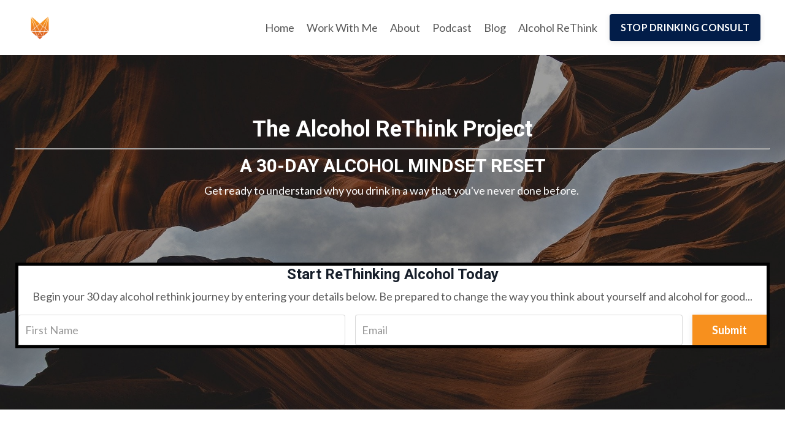

--- FILE ---
content_type: text/html; charset=utf-8
request_url: https://www.patrickjfox.com/the-alcohol-rethink-project
body_size: 8626
content:
<!doctype html>
<html lang="en">
  <head>
    
              <meta name="csrf-param" content="authenticity_token">
              <meta name="csrf-token" content="+G1AiULOMqMt4JqGGQ322I89nO3l1yx8wrBU5K9ehZiMRiPWlm+iXA8McDMx9tt7jTGDmnEh3OeizPNtQXoSZw==">
            
    <title>
      
        The Alcohol ReThink Project
      
    </title>
    <meta charset="utf-8" />
    <meta http-equiv="x-ua-compatible" content="ie=edge, chrome=1">
    <meta name="viewport" content="width=device-width, initial-scale=1, shrink-to-fit=no">
    
    <meta property="og:type" content="website">
<meta property="og:url" content="https://www.patrickjfox.com/the-alcohol-rethink-project">
<meta name="twitter:card" content="summary_large_image">

<meta property="og:title" content="The Alcohol ReThink Project">
<meta name="twitter:title" content="The Alcohol ReThink Project">




    
      <link href="https://kajabi-storefronts-production.kajabi-cdn.com/kajabi-storefronts-production/sites/63508/images/wM1WnsJDQ8mdVz0PMiDF_FoxLogoFinal_RGB.png?v=2" rel="shortcut icon" />
    
    <link rel="canonical" href="https://www.patrickjfox.com/the-alcohol-rethink-project" />

    <!-- Google Fonts ====================================================== -->
    
      <link href="//fonts.googleapis.com/css?family=Lato:400,700,400italic,700italic|Roboto:400,700,400italic,700italic" rel="stylesheet" type="text/css">
    

    <!-- Kajabi CSS ======================================================== -->
    <link rel="stylesheet" media="screen" href="https://kajabi-app-assets.kajabi-cdn.com/assets/core-0d125629e028a5a14579c81397830a1acd5cf5a9f3ec2d0de19efb9b0795fb03.css" />

    

    <link rel="stylesheet" href="https://use.fontawesome.com/releases/v5.8.1/css/all.css" integrity="sha384-50oBUHEmvpQ+1lW4y57PTFmhCaXp0ML5d60M1M7uH2+nqUivzIebhndOJK28anvf" crossorigin="anonymous">

    <link rel="stylesheet" media="screen" href="https://kajabi-storefronts-production.kajabi-cdn.com/kajabi-storefronts-production/themes/3558925/assets/styles.css?1752508129752183" />

    <!-- Customer CSS ====================================================== -->
    <link rel="stylesheet" media="screen" href="https://kajabi-storefronts-production.kajabi-cdn.com/kajabi-storefronts-production/themes/3558925/assets/overrides.css?1752508129752183" />
    <style>
  /* Custom CSS Added Via Theme Settings */
  /* CSS Overrides go here */
</style>


    <!-- Kajabi Editor Only CSS ============================================ -->
    

    <!-- Header hook ======================================================= -->
    <script type="text/javascript">
  var Kajabi = Kajabi || {};
</script>
<script type="text/javascript">
  Kajabi.currentSiteUser = {
    "id" : "-1",
    "type" : "Guest",
    "contactId" : "",
  };
</script>
<script type="text/javascript">
  Kajabi.theme = {
    activeThemeName: "Encore",
    previewThemeId: null,
    editor: false
  };
</script>
<meta name="turbo-prefetch" content="false">
<script async src="https://www.googletagmanager.com/gtag/js?id=G-7VQ5ZZG67S"></script>
<script>
  window.dataLayer = window.dataLayer || [];
  function gtag(){dataLayer.push(arguments);}
  gtag('js', new Date());
  gtag('config', 'G-7VQ5ZZG67S');
</script>
<style type="text/css">
  #editor-overlay {
    display: none;
    border-color: #2E91FC;
    position: absolute;
    background-color: rgba(46,145,252,0.05);
    border-style: dashed;
    border-width: 3px;
    border-radius: 3px;
    pointer-events: none;
    cursor: pointer;
    z-index: 10000000000;
  }
  .editor-overlay-button {
    color: white;
    background: #2E91FC;
    border-radius: 2px;
    font-size: 13px;
    margin-inline-start: -24px;
    margin-block-start: -12px;
    padding-block: 3px;
    padding-inline: 10px;
    text-transform:uppercase;
    font-weight:bold;
    letter-spacing:1.5px;

    left: 50%;
    top: 50%;
    position: absolute;
  }
</style>
<script src="https://kajabi-app-assets.kajabi-cdn.com/vite/assets/track_analytics-999259ad.js" crossorigin="anonymous" type="module"></script><link rel="modulepreload" href="https://kajabi-app-assets.kajabi-cdn.com/vite/assets/stimulus-576c66eb.js" as="script" crossorigin="anonymous">
<link rel="modulepreload" href="https://kajabi-app-assets.kajabi-cdn.com/vite/assets/track_product_analytics-9c66ca0a.js" as="script" crossorigin="anonymous">
<link rel="modulepreload" href="https://kajabi-app-assets.kajabi-cdn.com/vite/assets/stimulus-e54d982b.js" as="script" crossorigin="anonymous">
<link rel="modulepreload" href="https://kajabi-app-assets.kajabi-cdn.com/vite/assets/trackProductAnalytics-3d5f89d8.js" as="script" crossorigin="anonymous">      <script type="text/javascript">
        if (typeof (window.rudderanalytics) === "undefined") {
          !function(){"use strict";window.RudderSnippetVersion="3.0.3";var sdkBaseUrl="https://cdn.rudderlabs.com/v3"
          ;var sdkName="rsa.min.js";var asyncScript=true;window.rudderAnalyticsBuildType="legacy",window.rudderanalytics=[]
          ;var e=["setDefaultInstanceKey","load","ready","page","track","identify","alias","group","reset","setAnonymousId","startSession","endSession","consent"]
          ;for(var n=0;n<e.length;n++){var t=e[n];window.rudderanalytics[t]=function(e){return function(){
          window.rudderanalytics.push([e].concat(Array.prototype.slice.call(arguments)))}}(t)}try{
          new Function('return import("")'),window.rudderAnalyticsBuildType="modern"}catch(a){}
          if(window.rudderAnalyticsMount=function(){
          "undefined"==typeof globalThis&&(Object.defineProperty(Object.prototype,"__globalThis_magic__",{get:function get(){
          return this},configurable:true}),__globalThis_magic__.globalThis=__globalThis_magic__,
          delete Object.prototype.__globalThis_magic__);var e=document.createElement("script")
          ;e.src="".concat(sdkBaseUrl,"/").concat(window.rudderAnalyticsBuildType,"/").concat(sdkName),e.async=asyncScript,
          document.head?document.head.appendChild(e):document.body.appendChild(e)
          },"undefined"==typeof Promise||"undefined"==typeof globalThis){var d=document.createElement("script")
          ;d.src="https://polyfill-fastly.io/v3/polyfill.min.js?version=3.111.0&features=Symbol%2CPromise&callback=rudderAnalyticsMount",
          d.async=asyncScript,document.head?document.head.appendChild(d):document.body.appendChild(d)}else{
          window.rudderAnalyticsMount()}window.rudderanalytics.load("2apYBMHHHWpiGqicceKmzPebApa","https://kajabiaarnyhwq.dataplane.rudderstack.com",{})}();
        }
      </script>
      <script type="text/javascript">
        if (typeof (window.rudderanalytics) !== "undefined") {
          rudderanalytics.page({"account_id":"54318","site_id":"63508"});
        }
      </script>
      <script type="text/javascript">
        if (typeof (window.rudderanalytics) !== "undefined") {
          (function () {
            function AnalyticsClickHandler (event) {
              const targetEl = event.target.closest('a') || event.target.closest('button');
              if (targetEl) {
                rudderanalytics.track('Site Link Clicked', Object.assign(
                  {"account_id":"54318","site_id":"63508"},
                  {
                    link_text: targetEl.textContent.trim(),
                    link_href: targetEl.href,
                    tag_name: targetEl.tagName,
                  }
                ));
              }
            };
            document.addEventListener('click', AnalyticsClickHandler);
          })();
        }
      </script>
<meta name='site_locale' content='en'><style type="text/css">
  /* Font Awesome 4 */
  .fa.fa-twitter{
    font-family:sans-serif;
  }
  .fa.fa-twitter::before{
    content:"𝕏";
    font-size:1.2em;
  }

  /* Font Awesome 5 */
  .fab.fa-twitter{
    font-family:sans-serif;
  }
  .fab.fa-twitter::before{
    content:"𝕏";
    font-size:1.2em;
  }
</style>
<link rel="stylesheet" href="https://cdn.jsdelivr.net/npm/@kajabi-ui/styles@1.0.4/dist/kajabi_products/kajabi_products.css" />
<script type="module" src="https://cdn.jsdelivr.net/npm/@pine-ds/core@3.14.2/dist/pine-core/pine-core.esm.js"></script>
<script nomodule src="https://cdn.jsdelivr.net/npm/@pine-ds/core@3.14.2/dist/pine-core/index.esm.js"></script>


  </head>
  <body>
    <div id="section-header" data-section-id="header"><style>
  .header {
    font-size: 16px;
    background-color: rgba(255, 255, 255, 0.74);
  }
  .header-mobile {
    background-color: rgba(255, 255, 255, 0.74);
  }
  .header a.link-list__link {
    color: ;
  }
  .header a.link-list__link:hover {
    color: ;
  }
  .header .dropdown__trigger {
    color:  !important;
  }
  .header .dropdown__trigger:hover {
    color: ;
  }
  .header .dropdown__item a {
    color: ;
  }
  .header .user__login a {
    color: ;
  }
  .header .hamburger__slice {
    background-color: ;
  }
  @media (min-width: 768px) {
    .header {
      font-size: 18px;
    }
    .header .dropdown__menu {
      background-color: rgba(255, 255, 255, 0.74);
    }
  }
  @media (max-width: 767px) {
    .header a.link-list__link {
      text-align: left;
      color: ;
    }
    .header .dropdown__item a {
      text-align: left;
      color: ;
    }
    .header .user__login a {
      text-align: left;
      color: ;
    }
    .header--overlay .header__content--mobile  {
      padding: 20px 0;
    }
    
      .header__content--mobile  {
        padding: 20px 0;
      }
    
    .header__content--mobile  {
      text-align: left;
      background-color: #fff;
    }
  }
</style>

<div class="hidden">
  
    
  
    
  
    
  
    
  
</div>

<header class="header header--static  " kjb-settings-id="sections_header_settings_background_color">
  <div class="announcements">
    
      
    
      
    
      
    
      
    
  </div>
  
    <div class="header__wrap">
      <div class="header__content header__content--desktop background-light">
        <div class="container header__container media">
          
            
                <div id="block-1555988494486" class="header__block header__block--logo header__block--show">
  <style>
  #block-1555988494486 {
    line-height: 1;
  }
  #block-1555988494486 .logo__image {
    display: block;
    width: 50px;
  }
  #block-1555988494486 .logo__text {
    color: ;
  }
</style>

<a class="logo" href="/">
  
    
      <img class="logo__image" src="https://kajabi-storefronts-production.kajabi-cdn.com/kajabi-storefronts-production/themes/2844824/settings_images/4uvSZvAiQbqDchrMWav9_FoxLogoFinal_RGB.png" kjb-settings-id="sections_header_blocks_1555988494486_settings_logo" alt="Header Logo" />
    
  
</a>

</div>

              
          
            
                <div id="block-1555988491313" class="header__block header__switch-content header__block--menu media__body">
  <div class="link-list justify-content-right" kjb-settings-id="sections_header_blocks_1555988491313_settings_menu">
  
    <a class="link-list__link" href="https://www.patrickjfox.com/" rel="noopener">Home</a>
  
    <a class="link-list__link" href="https://www.patrickjfox.com/coaching" rel="noopener">Work With Me</a>
  
    <a class="link-list__link" href="https://www.patrickjfox.com/about" rel="noopener">About</a>
  
    <a class="link-list__link" href="https://www.patrickjfox.com/podcasts/the-alcohol-rethink-podcast" rel="noopener">Podcast</a>
  
    <a class="link-list__link" href="https://www.patrickjfox.com/blog" rel="noopener">Blog</a>
  
</div>

</div>

              
          
            
                <div id="block-1602770085514" class="header__block header__switch-content header__block--dropdown">
  <div class="dropdown" kjb-settings-id="sections_header_blocks_1602770085514_settings_trigger">
  <a class="dropdown__trigger">
    Alcohol ReThink
  </a>
  <div class="dropdown__menu dropdown__menu--text-right background-light">
    
      <span class="dropdown__item"><a href="https://www.patrickjfox.com/the-alcohol-rethink-project">Free 30-Day Mindset Reset Email Series</a></span>
    
      <span class="dropdown__item"><a href="https://www.patrickjfox.com/podcast-guide">Download Free Podcast Guide </a></span>
    
  </div>
</div>

</div>

            
          
            
                <div id="block-1602770628051" class="header__block header__switch-content header__block--cta">
  


<style>
  #block-1602770628051 .btn {
    border-color: #021d49;
    border-radius: 4px;
    color: #ffffff;
    background-color: #021d49;
  }
  #block-1602770628051 .btn-outline {
    color: #021d49 !important;
    background: transparent;
  }
  
</style>

<a class="btn btn-small btn-solid btn- background-dark" href="https://consultationwithpatrick.as.me/stopdrinkingconsult"   target="_blank" rel="noopener"  kjb-settings-id="sections_header_blocks_1602770628051_settings_btn_background_color">
  STOP DRINKING CONSULT
</a>

</div>

              
          
          <div class="hamburger hidden--desktop">
            <div class="hamburger__slices">
              <div class="hamburger__slice hamburger--slice-1"></div>
              <div class="hamburger__slice hamburger--slice-2"></div>
              <div class="hamburger__slice hamburger--slice-3"></div>
              <div class="hamburger__slice hamburger--slice-4"></div>
            </div>
          </div>
        </div>
      </div>
      <div class="header__content header__content--mobile background-light"></div>
    </div>
  
</header>

</div>
    <main>
      <div data-content-for-index data-dynamic-sections="index"><div id="section-1611835314895" data-section-id="1611835314895"><style>
  
    #section-1611835314895 {
      background-image: url(https://kajabi-storefronts-production.kajabi-cdn.com/kajabi-storefronts-production/themes/3558925/settings_images/JkYkDVZURRq8as6e44Ip_canyon-5552326_1920.jpg);
      background-position: center;
    }
  
  #section-1611835314895 .section {
    background-color: rgba(0, 0, 0, 0.325);
  }
  #section-1611835314895 .sizer {
    padding-top: 40px;
    padding-bottom: 40px;
  }
  #section-1611835314895 .container {
    max-width: calc(1260px + 10px + 10px);
    padding-right: 10px;
    padding-left: 10px;
  }
  #section-1611835314895 .container--full {
    max-width: calc(100% + 10px + 10px);
  }
  @media (min-width: 768px) {
    
      #section-1611835314895 {
        
      }
    
    #section-1611835314895 .sizer {
      padding-top: 100px;
      padding-bottom: 100px;
    }
    #section-1611835314895 .container {
      max-width: calc(1260px + 40px + 40px);
      padding-right: 40px;
      padding-left: 40px;
    }
    #section-1611835314895 .container--full {
      max-width: calc(100% + 40px + 40px);
    }
  }
  
</style>

<div kjb-settings-id="sections_1611835314895_settings_background_color"
  class="section
  
  
  background-dark "
  data-reveal-event=""
  data-reveal-offset=""
  data-reveal-units="seconds">
  <div class="sizer ">
    
    <div class="container ">
      <div class="row align-items-center justify-content-left">
        
          <style>
  
    #block-1611835314895_0 { padding: 0; }
  
  #block-1611835314895_0 {
    margin-top: 0px;
    margin-right: 0px;
    margin-bottom: 0px;
    margin-left: 0px;
  }
  #block-1611835314895_0.block-type--blog .block {
    padding: 0;
    
    
    
    
  }
  #block-1611835314895_0.block-type--offer .block {
    padding: 0;
    
    
    
    
  }
  #block-1611835314895_0 .block {
    border: 4px none black;
    border-radius: 4px;
    
    
    
    
    
    
    
  }
  @media (min-width: 768px) {
    #block-1611835314895_0 {
      margin-top: 0px;
      margin-right: 0px;
      margin-bottom: 0px;
      margin-left: 0px;
    }
    #block-1611835314895_0.block-type--blog .block {
      padding: 0;
      
      
      
      
    }
    #block-1611835314895_0.block-type--offer .block {
      padding: 0;
      
      
      
      
    }
    #block-1611835314895_0 .block {
      
      
      
      
      
      
      
    }
}
  @media (max-width: 767px) {
    #block-1611835314895_0 {
      text-align: left;
    }
  }
</style>


<div kjb-settings-id="sections_1611835314895_blocks_1611835314895_0_settings_width"
  id="block-1611835314895_0"
  class="
  block-type--text
  text-center
  col-12
  
  
  
    
  
  "
  data-reveal-event=""
  data-reveal-offset=""
  data-reveal-units="seconds" >
  <div class="block
    box-shadow-none
    background-unrecognized"
    
      data-aos="none" 
      data-aos-delay="0"
      data-aos-duration="0"
    
    >
    
    <style>
  
  #block-1577982541036_0 .btn {
    margin-top: 1rem;
  }
</style>

<h2>The Alcohol ReThink Project</h2>
<hr />
<h3>A 30-DAY ALCOHOL MINDSET RESET</h3>
<p>Get ready to understand why you drink in a way that you've never done before. </p>
<p> </p>
<p> </p>

  </div>
</div>

        
          <style>
  
    #block-1752507468937 { padding: 0; }
  
  #block-1752507468937 {
    margin-top: 0px;
    margin-right: 0px;
    margin-bottom: 0px;
    margin-left: 0px;
  }
  #block-1752507468937.block-type--blog .block {
    padding: 0;
    
      padding-top: 0px;
    
    
      padding-right: 0px;
    
    
      padding-bottom: 0px;
    
    
      padding-left: 0px;
    
  }
  #block-1752507468937.block-type--offer .block {
    padding: 0;
    
      padding-top: 0px;
    
    
      padding-right: 0px;
    
    
      padding-bottom: 0px;
    
    
      padding-left: 0px;
    
  }
  #block-1752507468937 .block {
    border: 5px ridge black;
    border-radius: 0px;
    
      background-color: #ffffff;
      padding: 20px;
    
    
      padding: 30px;
    
    
      
      
        padding: 30px;
      
    
    
      padding-top: 0px;
    
    
      padding-right: 0px;
    
    
      padding-bottom: 0px;
    
    
      padding-left: 0px;
    
  }
  @media (min-width: 768px) {
    #block-1752507468937 {
      margin-top: 0px;
      margin-right: 0px;
      margin-bottom: 0px;
      margin-left: 0px;
    }
    #block-1752507468937.block-type--blog .block {
      padding: 0;
      
        padding-top: 0px;
      
      
        padding-right: 0px;
      
      
        padding-bottom: 0px;
      
      
        padding-left: 0px;
      
    }
    #block-1752507468937.block-type--offer .block {
      padding: 0;
      
        padding-top: 0px;
      
      
        padding-right: 0px;
      
      
        padding-bottom: 0px;
      
      
        padding-left: 0px;
      
    }
    #block-1752507468937 .block {
      
        padding: 30px;
      
      
        padding: 30px;
      
      
        
        
          padding: 30px;
        
      
      
        padding-top: 0px;
      
      
        padding-right: 0px;
      
      
        padding-bottom: 0px;
      
      
        padding-left: 0px;
      
    }
}
  @media (max-width: 767px) {
    #block-1752507468937 {
      text-align: center;
    }
  }
</style>


  <div class="block-break"></div>

<div kjb-settings-id="sections_1611835314895_blocks_1752507468937_settings_width"
  id="block-1752507468937"
  class="
  block-type--form
  text-center
  col-12
  
  
  
    
  
  "
  data-reveal-event=""
  data-reveal-offset=""
  data-reveal-units="seconds" >
  <div class="block
    box-shadow-
    background-light"
    
      data-aos="none" 
      data-aos-delay="0"
      data-aos-duration="0"
    
    >
    
    




<style>
  #block-1752507468937 .form-btn {
    border-color: #f7901e;
    border-radius: 0px;
    background: #f7901e;
    color: ;
  }
  #block-1752507468937 .btn-outline {
    color: #f7901e !important;
    background: transparent;
  }
  
    
      #block-1752507468937 .form-btn {
        color: #fff;
      }
    
  
  #block-1752507468937 .disclaimer-text {
    font-size: 16px;
    margin-top: 1.25rem;
    margin-bottom: 0;
    color: #888;
  }
</style>



<div class="form">
  <div kjb-settings-id="sections_1611835314895_blocks_1752507468937_settings_text"><h4>Start ReThinking Alcohol Today</h4>
<p>Begin your 30 day alcohol rethink journey by entering your details below. Be prepared to change the way you think about yourself and alcohol for good...</p></div>
  
    <form data-parsley-validate="true" data-kjb-disable-on-submit="true" action="https://www.patrickjfox.com/forms/563463/form_submissions" accept-charset="UTF-8" method="post"><input name="utf8" type="hidden" value="&#x2713;" autocomplete="off" /><input type="hidden" name="authenticity_token" value="+G1AiULOMqMt4JqGGQ322I89nO3l1yx8wrBU5K9ehZiMRiPWlm+iXA8McDMx9tt7jTGDmnEh3OeizPNtQXoSZw==" autocomplete="off" /><input type="text" name="website_url" autofill="off" placeholder="Skip this field" style="display: none;" /><input type="hidden" name="kjb_fk_checksum" autofill="off" value="3964874c7ec023b295928740bb0ffd27" /><input type="hidden" name="form_submission[landing_page_id]" value="1836050" autofill="off" />
      <div class="fields-wrapper">
        <input type="hidden" name="thank_you_url" value="/resource_redirect/landing_pages/1176244">
        
          <div class="text-field form-group"><input type="text" name="form_submission[name]" id="form_submission_name" value="" required="required" class="form-control" placeholder="First Name" /></div>
        
          <div class="email-field form-group"><input required="required" class="form-control" placeholder="Email" type="email" name="form_submission[email]" id="form_submission_email" /></div>
        
        <button id="form-button"
          class="form-btn
          btn-solid
          btn-auto
          btn-medium
          background-light"
          type="submit"
          kjb-settings-id="sections_1611835314895_blocks_1752507468937_settings_btn_text">
          Submit
        </button>
      </div>
    </form>
    
  
</div>

  </div>
</div>

  <div class="block-break"></div>

        
      </div>
    </div>
  </div>
</div>
</div><div id="section-1612272644242" data-section-id="1612272644242"><style>
  
  #section-1612272644242 .section {
    background-color: #ffffff;
  }
  #section-1612272644242 .sizer {
    padding-top: 40px;
    padding-bottom: 40px;
  }
  #section-1612272644242 .container {
    max-width: calc(1260px + 10px + 10px);
    padding-right: 10px;
    padding-left: 10px;
  }
  #section-1612272644242 .container--full {
    max-width: calc(100% + 10px + 10px);
  }
  @media (min-width: 768px) {
    
    #section-1612272644242 .sizer {
      padding-top: -1px;
      padding-bottom: -1px;
    }
    #section-1612272644242 .container {
      max-width: calc(1260px + 40px + 40px);
      padding-right: 40px;
      padding-left: 40px;
    }
    #section-1612272644242 .container--full {
      max-width: calc(100% + 40px + 40px);
    }
  }
  
</style>

<div kjb-settings-id="sections_1612272644242_settings_background_color"
  class="section
  
  
  background-light "
  data-reveal-event=""
  data-reveal-offset=""
  data-reveal-units="seconds">
  <div class="sizer ">
    
    <div class="container ">
      <div class="row align-items-center justify-content-center">
        
          <style>
  
  #block-1612272644242_0 {
    margin-top: 0px;
    margin-right: 0px;
    margin-bottom: 0px;
    margin-left: 0px;
  }
  #block-1612272644242_0.block-type--blog .block {
    padding: 0;
    
    
    
    
  }
  #block-1612272644242_0.block-type--offer .block {
    padding: 0;
    
    
    
    
  }
  #block-1612272644242_0 .block {
    border: 4px none black;
    border-radius: 4px;
    
    
    
    
    
    
    
  }
  @media (min-width: 768px) {
    #block-1612272644242_0 {
      margin-top: 0px;
      margin-right: 0px;
      margin-bottom: 0px;
      margin-left: 0px;
    }
    #block-1612272644242_0.block-type--blog .block {
      padding: 0;
      
      
      
      
    }
    #block-1612272644242_0.block-type--offer .block {
      padding: 0;
      
      
      
      
    }
    #block-1612272644242_0 .block {
      
      
      
      
      
      
      
    }
}
  @media (max-width: 767px) {
    #block-1612272644242_0 {
      text-align: left;
    }
  }
</style>


<div kjb-settings-id="sections_1612272644242_blocks_1612272644242_0_settings_width"
  id="block-1612272644242_0"
  class="
  block-type--text
  text-left
  col-12
  
  
  
    
  
  "
  data-reveal-event=""
  data-reveal-offset=""
  data-reveal-units="seconds" >
  <div class="block
    box-shadow-none
    background-unrecognized"
    
      data-aos="none" 
      data-aos-delay="0"
      data-aos-duration="0"
    
    >
    
    <style>
  
  #block-1577982541036_0 .btn {
    margin-top: 1rem;
  }
</style>

<h2><span style="color: #021d49;">30 Days To ReThink Your Relationship with Alcohol<br /><br /></span></h2>
<p><span style="color: #021d49;">The Alcohol ReThink Project is a <strong>FREE</strong> 30 day email series. It has been created to help you uncover WHY you drink and HOW you can stop.</span></p>

  </div>
</div>

        
      </div>
    </div>
  </div>
</div>
</div><div id="section-1616422137396" data-section-id="1616422137396"><style>
  
  #section-1616422137396 .section {
    background-color: #ffffff;
  }
  #section-1616422137396 .sizer {
    padding-top: 0px;
    padding-bottom: 0px;
  }
  #section-1616422137396 .container {
    max-width: calc(1260px + 10px + 10px);
    padding-right: 10px;
    padding-left: 10px;
  }
  #section-1616422137396 .container--full {
    max-width: calc(100% + 10px + 10px);
  }
  @media (min-width: 768px) {
    
    #section-1616422137396 .sizer {
      padding-top: 100px;
      padding-bottom: 1px;
    }
    #section-1616422137396 .container {
      max-width: calc(1260px + 40px + 40px);
      padding-right: 40px;
      padding-left: 40px;
    }
    #section-1616422137396 .container--full {
      max-width: calc(100% + 40px + 40px);
    }
  }
  
</style>

<div kjb-settings-id="sections_1616422137396_settings_background_color"
  class="section
  
  
  background-light "
  data-reveal-event=""
  data-reveal-offset=""
  data-reveal-units="seconds">
  <div class="sizer ">
    
    <div class="container ">
      <div class="row align-items-center justify-content-center">
        
          <style>
  
  #block-1616422137396_0 {
    margin-top: 0px;
    margin-right: 0px;
    margin-bottom: 0px;
    margin-left: 0px;
  }
  #block-1616422137396_0.block-type--blog .block {
    padding: 0;
    
    
    
    
  }
  #block-1616422137396_0.block-type--offer .block {
    padding: 0;
    
    
    
    
  }
  #block-1616422137396_0 .block {
    border: 4px none black;
    border-radius: 4px;
    
    
    
    
    
    
    
  }
  @media (min-width: 768px) {
    #block-1616422137396_0 {
      margin-top: 0px;
      margin-right: 0px;
      margin-bottom: 0px;
      margin-left: -1px;
    }
    #block-1616422137396_0.block-type--blog .block {
      padding: 0;
      
      
      
      
    }
    #block-1616422137396_0.block-type--offer .block {
      padding: 0;
      
      
      
      
    }
    #block-1616422137396_0 .block {
      
      
      
      
      
      
      
    }
}
  @media (max-width: 767px) {
    #block-1616422137396_0 {
      text-align: left;
    }
  }
</style>


<div kjb-settings-id="sections_1616422137396_blocks_1616422137396_0_settings_width"
  id="block-1616422137396_0"
  class="
  block-type--text
  text-left
  col-10
  
  
  
    
  
  "
  data-reveal-event=""
  data-reveal-offset=""
  data-reveal-units="seconds" >
  <div class="block
    box-shadow-none
    background-unrecognized"
    
      data-aos="none" 
      data-aos-delay="0"
      data-aos-duration="0"
    
    >
    
    <style>
  
  #block-1577982541036_0 .btn {
    margin-top: 1rem;
  }
</style>

<h2><span style="color: #021d49;"><em>WHAT THEY'VE BEEN SAYING....</em></span></h2>

  </div>
</div>

        
      </div>
    </div>
  </div>
</div>
</div><div id="section-1616421088661" data-section-id="1616421088661"><style>
  
  #section-1616421088661 .section {
    background-color: #ffffff;
  }
  #section-1616421088661 .sizer {
    padding-top: 40px;
    padding-bottom: 40px;
  }
  #section-1616421088661 .container {
    max-width: calc(1260px + 10px + 10px);
    padding-right: 10px;
    padding-left: 10px;
  }
  #section-1616421088661 .container--full {
    max-width: calc(100% + 10px + 10px);
  }
  @media (min-width: 768px) {
    
    #section-1616421088661 .sizer {
      padding-top: -1px;
      padding-bottom: -1px;
    }
    #section-1616421088661 .container {
      max-width: calc(1260px + 40px + 40px);
      padding-right: 40px;
      padding-left: 40px;
    }
    #section-1616421088661 .container--full {
      max-width: calc(100% + 40px + 40px);
    }
  }
  
</style>

<div kjb-settings-id="sections_1616421088661_settings_background_color"
  class="section
  
  
  background-light "
  data-reveal-event=""
  data-reveal-offset=""
  data-reveal-units="seconds">
  <div class="sizer ">
    
    <div class="container ">
      <div class="row align-items-center justify-content-center">
        
          <style>
  
  #block-1616421088661_0 {
    margin-top: 0px;
    margin-right: 0px;
    margin-bottom: 0px;
    margin-left: 0px;
  }
  #block-1616421088661_0.block-type--blog .block {
    padding: 0;
    
    
    
    
  }
  #block-1616421088661_0.block-type--offer .block {
    padding: 0;
    
    
    
    
  }
  #block-1616421088661_0 .block {
    border: 4px none black;
    border-radius: 4px;
    
    
    
    
    
    
    
  }
  @media (min-width: 768px) {
    #block-1616421088661_0 {
      margin-top: 0px;
      margin-right: 0px;
      margin-bottom: 0px;
      margin-left: 0px;
    }
    #block-1616421088661_0.block-type--blog .block {
      padding: 0;
      
      
      
      
    }
    #block-1616421088661_0.block-type--offer .block {
      padding: 0;
      
      
      
      
    }
    #block-1616421088661_0 .block {
      
      
      
      
      
      
      
    }
}
  @media (max-width: 767px) {
    #block-1616421088661_0 {
      text-align: center;
    }
  }
</style>


<div kjb-settings-id="sections_1616421088661_blocks_1616421088661_0_settings_width"
  id="block-1616421088661_0"
  class="
  block-type--feature
  text-center
  col-4
  
  
  
    
  
  "
  data-reveal-event=""
  data-reveal-offset=""
  data-reveal-units="seconds" >
  <div class="block
    box-shadow-none
    background-unrecognized"
    
      data-aos="none" 
      data-aos-delay="0"
      data-aos-duration="0"
    
    >
    
    <style>
  #block-1616421088661_0 .feature__image {
    width: 400px;
    border-radius: 4px;
  }
</style>

<div class="feature">
  
    
      <img class="feature__image" src="https://kajabi-storefronts-production.kajabi-cdn.com/kajabi-storefronts-production/themes/3558925/settings_images/jexdTHGtS7Wan9kl5qSp_4.png" kjb-settings-id="sections_1616421088661_blocks_1616421088661_0_settings_image" alt="" />
    
  
  <div class="feature__text" kjb-settings-id="sections_1616421088661_blocks_1616421088661_0_settings_text">
    
  </div>
  
</div>

  </div>
</div>

        
          <style>
  
  #block-1616421088661_1 {
    margin-top: 0px;
    margin-right: 0px;
    margin-bottom: 0px;
    margin-left: 0px;
  }
  #block-1616421088661_1.block-type--blog .block {
    padding: 0;
    
    
    
    
  }
  #block-1616421088661_1.block-type--offer .block {
    padding: 0;
    
    
    
    
  }
  #block-1616421088661_1 .block {
    border: 4px none black;
    border-radius: 4px;
    
    
    
    
    
    
    
  }
  @media (min-width: 768px) {
    #block-1616421088661_1 {
      margin-top: 0px;
      margin-right: 0px;
      margin-bottom: 0px;
      margin-left: 0px;
    }
    #block-1616421088661_1.block-type--blog .block {
      padding: 0;
      
      
      
      
    }
    #block-1616421088661_1.block-type--offer .block {
      padding: 0;
      
      
      
      
    }
    #block-1616421088661_1 .block {
      
      
      
      
      
      
      
    }
}
  @media (max-width: 767px) {
    #block-1616421088661_1 {
      text-align: center;
    }
  }
</style>


<div kjb-settings-id="sections_1616421088661_blocks_1616421088661_1_settings_width"
  id="block-1616421088661_1"
  class="
  block-type--feature
  text-center
  col-4
  
  
  
    
  
  "
  data-reveal-event=""
  data-reveal-offset=""
  data-reveal-units="seconds" >
  <div class="block
    box-shadow-none
    background-unrecognized"
    
      data-aos="none" 
      data-aos-delay="0"
      data-aos-duration="0"
    
    >
    
    <style>
  #block-1616421088661_1 .feature__image {
    width: 400px;
    border-radius: 4px;
  }
</style>

<div class="feature">
  
    
      <img class="feature__image" src="https://kajabi-storefronts-production.kajabi-cdn.com/kajabi-storefronts-production/themes/3558925/settings_images/DYAyqfiSHyfUaeJOyOPA_5.png" kjb-settings-id="sections_1616421088661_blocks_1616421088661_1_settings_image" alt="" />
    
  
  <div class="feature__text" kjb-settings-id="sections_1616421088661_blocks_1616421088661_1_settings_text">
    
  </div>
  
</div>

  </div>
</div>

        
          <style>
  
  #block-1616421088661_2 {
    margin-top: 0px;
    margin-right: 0px;
    margin-bottom: 0px;
    margin-left: 0px;
  }
  #block-1616421088661_2.block-type--blog .block {
    padding: 0;
    
    
    
    
  }
  #block-1616421088661_2.block-type--offer .block {
    padding: 0;
    
    
    
    
  }
  #block-1616421088661_2 .block {
    border: 4px none black;
    border-radius: 4px;
    
    
    
    
    
    
    
  }
  @media (min-width: 768px) {
    #block-1616421088661_2 {
      margin-top: 0px;
      margin-right: 0px;
      margin-bottom: 0px;
      margin-left: 0px;
    }
    #block-1616421088661_2.block-type--blog .block {
      padding: 0;
      
      
      
      
    }
    #block-1616421088661_2.block-type--offer .block {
      padding: 0;
      
      
      
      
    }
    #block-1616421088661_2 .block {
      
      
      
      
      
      
      
    }
}
  @media (max-width: 767px) {
    #block-1616421088661_2 {
      text-align: center;
    }
  }
</style>


<div kjb-settings-id="sections_1616421088661_blocks_1616421088661_2_settings_width"
  id="block-1616421088661_2"
  class="
  block-type--feature
  text-center
  col-4
  
  
  
    
  
  "
  data-reveal-event=""
  data-reveal-offset=""
  data-reveal-units="seconds" >
  <div class="block
    box-shadow-none
    background-unrecognized"
    
      data-aos="none" 
      data-aos-delay="0"
      data-aos-duration="0"
    
    >
    
    <style>
  #block-1616421088661_2 .feature__image {
    width: 400px;
    border-radius: 4px;
  }
</style>

<div class="feature">
  
    
      <img class="feature__image" src="https://kajabi-storefronts-production.kajabi-cdn.com/kajabi-storefronts-production/themes/3558925/settings_images/obvtRwdbRlKVpuKqI0Qt_6.png" kjb-settings-id="sections_1616421088661_blocks_1616421088661_2_settings_image" alt="" />
    
  
  <div class="feature__text" kjb-settings-id="sections_1616421088661_blocks_1616421088661_2_settings_text">
    
  </div>
  
</div>

  </div>
</div>

        
      </div>
    </div>
  </div>
</div>
</div><div id="section-1616421646826" data-section-id="1616421646826"><style>
  
  #section-1616421646826 .section {
    background-color: #ebf0f1;
  }
  #section-1616421646826 .sizer {
    padding-top: 40px;
    padding-bottom: 40px;
  }
  #section-1616421646826 .container {
    max-width: calc(1260px + 10px + 10px);
    padding-right: 10px;
    padding-left: 10px;
  }
  #section-1616421646826 .container--full {
    max-width: calc(100% + 10px + 10px);
  }
  @media (min-width: 768px) {
    
    #section-1616421646826 .sizer {
      padding-top: -1px;
      padding-bottom: -1px;
    }
    #section-1616421646826 .container {
      max-width: calc(1260px + 40px + 40px);
      padding-right: 40px;
      padding-left: 40px;
    }
    #section-1616421646826 .container--full {
      max-width: calc(100% + 40px + 40px);
    }
  }
  
</style>

<div kjb-settings-id="sections_1616421646826_settings_background_color"
  class="section
  
  
  background-light "
  data-reveal-event=""
  data-reveal-offset=""
  data-reveal-units="seconds">
  <div class="sizer ">
    
    <div class="container ">
      <div class="row align-items-center justify-content-center">
        
          <style>
  
  #block-1616421646826_1 {
    margin-top: 0px;
    margin-right: 0px;
    margin-bottom: 0px;
    margin-left: 0px;
  }
  #block-1616421646826_1.block-type--blog .block {
    padding: 0;
    
    
    
    
  }
  #block-1616421646826_1.block-type--offer .block {
    padding: 0;
    
    
    
    
  }
  #block-1616421646826_1 .block {
    border: 4px none black;
    border-radius: 4px;
    
    
    
    
    
    
    
  }
  @media (min-width: 768px) {
    #block-1616421646826_1 {
      margin-top: 0px;
      margin-right: 0px;
      margin-bottom: 0px;
      margin-left: -100px;
    }
    #block-1616421646826_1.block-type--blog .block {
      padding: 0;
      
      
      
      
        padding-left: 0px;
      
    }
    #block-1616421646826_1.block-type--offer .block {
      padding: 0;
      
      
      
      
        padding-left: 0px;
      
    }
    #block-1616421646826_1 .block {
      
      
      
      
      
      
      
        padding-left: 0px;
      
    }
}
  @media (max-width: 767px) {
    #block-1616421646826_1 {
      text-align: ;
    }
  }
</style>


<div kjb-settings-id="sections_1616421646826_blocks_1616421646826_1_settings_width"
  id="block-1616421646826_1"
  class="
  block-type--image
  text-
  col-2
  
  
  
    
  
  "
  data-reveal-event=""
  data-reveal-offset=""
  data-reveal-units="seconds" >
  <div class="block
    box-shadow-none
    background-unrecognized"
    
      data-aos="none" 
      data-aos-delay="0"
      data-aos-duration="0"
    
    >
    
    <style>
  #block-1616421646826_1 .block {
        display: flex;
        justify-content: flex-start;
      }
  #block-1616421646826_1 .image {
    width: 100%;
    
  }
  #block-1616421646826_1 .image__image {
    width: 100%;
    
    border-radius: 4px;
  }
  #block-1616421646826_1 .image__overlay {
    
      opacity: 0;
    
    background-color: #fff;
    border-radius: 4px;
  }
  #block-1616421646826_1 .image__overlay-text {
    color:  !important;
  }
  @media (min-width: 768px) {
    #block-1616421646826_1 .block {
        display: flex;
        justify-content: flex-start;
    }
    #block-1616421646826_1 .image__overlay {
      opacity: 0;
    }
    #block-1616421646826_1 .image__overlay:hover {
      opacity: 1;
    }
  }
  
</style>

<div class="image">
  
    
        <img class="image__image" src="https://kajabi-storefronts-production.kajabi-cdn.com/kajabi-storefronts-production/themes/3558925/settings_images/8S2t4iw3T1WEs0NPBevZ_Untitled_design_23.png" kjb-settings-id="sections_1616421646826_blocks_1616421646826_1_settings_image" alt="" />
    
    
  
</div>

  </div>
</div>

        
          <style>
  
  #block-1616421646826_0 {
    margin-top: 0px;
    margin-right: 0px;
    margin-bottom: 0px;
    margin-left: 0px;
  }
  #block-1616421646826_0.block-type--blog .block {
    padding: 0;
    
    
    
    
  }
  #block-1616421646826_0.block-type--offer .block {
    padding: 0;
    
    
    
    
  }
  #block-1616421646826_0 .block {
    border: 4px none black;
    border-radius: 4px;
    
    
    
    
    
    
    
  }
  @media (min-width: 768px) {
    #block-1616421646826_0 {
      margin-top: 0px;
      margin-right: 0px;
      margin-bottom: 0px;
      margin-left: 0px;
    }
    #block-1616421646826_0.block-type--blog .block {
      padding: 0;
      
      
      
      
    }
    #block-1616421646826_0.block-type--offer .block {
      padding: 0;
      
      
      
      
    }
    #block-1616421646826_0 .block {
      
      
      
      
      
      
      
    }
}
  @media (max-width: 767px) {
    #block-1616421646826_0 {
      text-align: left;
    }
  }
</style>


<div kjb-settings-id="sections_1616421646826_blocks_1616421646826_0_settings_width"
  id="block-1616421646826_0"
  class="
  block-type--text
  text-left
  col-9
  
  
  
    
  
  "
  data-reveal-event=""
  data-reveal-offset=""
  data-reveal-units="seconds" >
  <div class="block
    box-shadow-none
    background-unrecognized"
    
      data-aos="none" 
      data-aos-delay="0"
      data-aos-duration="0"
    
    >
    
    <style>
  
  #block-1577982541036_0 .btn {
    margin-top: 1rem;
  }
</style>

<p>I felt like I was grasping at something to hope for change. Looking for something, someone, to help me, to understand me. I didn&rsquo;t think this would work, I was quite negative with my comments at the beginning. <br /><br />Within a couple of weeks I understood why I initially started drinking so regularly and ultimately consuming too much. The variety of people on board with Patrick&rsquo;s group and Patrick with his positive questions opened my mind. <br /><br />I am now more positive, so busy, sleeping well, I feel so good. There is so much more I could say, most importantly, thank you Patrick and people, plus I am loving the new me, so is my family!<br /><br />~ RM</p>

  </div>
</div>

        
      </div>
    </div>
  </div>
</div>
</div><div id="section-1574357396756" data-section-id="1574357396756"><style>
  
    #section-1574357396756 {
      background-image: url(https://kajabi-storefronts-production.kajabi-cdn.com/kajabi-storefronts-production/themes/3558925/settings_images/7kaYwuK8QImcBNzXCvpd_abstract-4124262_1920_1.jpg);
      background-position: center;
    }
  
  #section-1574357396756 .section {
    background-color: rgba(255, 255, 255, 0.655);
  }
  #section-1574357396756 .sizer {
    padding-top: 40px;
    padding-bottom: 40px;
  }
  #section-1574357396756 .container {
    max-width: calc(1260px + 10px + 10px);
    padding-right: 10px;
    padding-left: 10px;
  }
  #section-1574357396756 .container--full {
    max-width: calc(100% + 10px + 10px);
  }
  @media (min-width: 768px) {
    
      #section-1574357396756 {
        
      }
    
    #section-1574357396756 .sizer {
      padding-top: 100px;
      padding-bottom: 100px;
    }
    #section-1574357396756 .container {
      max-width: calc(1260px + 40px + 40px);
      padding-right: 40px;
      padding-left: 40px;
    }
    #section-1574357396756 .container--full {
      max-width: calc(100% + 40px + 40px);
    }
  }
  
</style>

<div kjb-settings-id="sections_1574357396756_settings_background_color"
  class="section
  
  
  background-light "
  data-reveal-event=""
  data-reveal-offset=""
  data-reveal-units="seconds">
  <div class="sizer ">
    
    <div class="container ">
      <div class="row align-items-center justify-content-center">
        
          <style>
  
    #block-1611662499296 { padding: 0; }
  
  #block-1611662499296 {
    margin-top: 0px;
    margin-right: 0px;
    margin-bottom: 0px;
    margin-left: 0px;
  }
  #block-1611662499296.block-type--blog .block {
    padding: 0;
    
    
    
    
  }
  #block-1611662499296.block-type--offer .block {
    padding: 0;
    
    
    
    
  }
  #block-1611662499296 .block {
    border: 4px none black;
    border-radius: 4px;
    
    
    
    
    
    
    
  }
  @media (min-width: 768px) {
    #block-1611662499296 {
      margin-top: 0px;
      margin-right: 0px;
      margin-bottom: 0px;
      margin-left: 0px;
    }
    #block-1611662499296.block-type--blog .block {
      padding: 0;
      
        padding-top: 0px;
      
      
      
      
    }
    #block-1611662499296.block-type--offer .block {
      padding: 0;
      
        padding-top: 0px;
      
      
      
      
    }
    #block-1611662499296 .block {
      
      
      
      
        padding-top: 0px;
      
      
      
      
    }
}
  @media (max-width: 767px) {
    #block-1611662499296 {
      text-align: left;
    }
  }
</style>


<div kjb-settings-id="sections_1574357396756_blocks_1611662499296_settings_width"
  id="block-1611662499296"
  class="
  block-type--text
  text-left
  col-8
  
  
  
    
  
  "
  data-reveal-event=""
  data-reveal-offset=""
  data-reveal-units="seconds" >
  <div class="block
    box-shadow-none
    background-unrecognized"
    
      data-aos="none" 
      data-aos-delay="0"
      data-aos-duration="0"
    
    >
    
    <style>
  
  #block-1577982541036_0 .btn {
    margin-top: 1rem;
  }
</style>

<h3 style="text-align: center;"><span style="color: #021d49;"><strong>JOIN THE ALCOHOL RETHINK PROJECT TODAY...</strong></span></h3>
<p style="text-align: center;"><span style="color: #021d49;"><strong>This 30 day project on yourself is designed to help you completely shift the way that you relate to yourself and alcohol. When you change how you think about alcohol, stop making it more important than it really is, you will rapidly transform your relationship with alcohol.</strong></span></p>

  </div>
</div>

        
          <style>
  
  #block-1611662469303 {
    margin-top: 0px;
    margin-right: 0px;
    margin-bottom: 0px;
    margin-left: 0px;
  }
  #block-1611662469303.block-type--blog .block {
    padding: 0;
    
    
    
    
  }
  #block-1611662469303.block-type--offer .block {
    padding: 0;
    
    
    
    
  }
  #block-1611662469303 .block {
    border: 4px none black;
    border-radius: 4px;
    
    
    
    
    
    
    
  }
  @media (min-width: 768px) {
    #block-1611662469303 {
      margin-top: 0px;
      margin-right: 0px;
      margin-bottom: 0px;
      margin-left: 0px;
    }
    #block-1611662469303.block-type--blog .block {
      padding: 0;
      
      
      
      
    }
    #block-1611662469303.block-type--offer .block {
      padding: 0;
      
      
      
      
    }
    #block-1611662469303 .block {
      
      
      
      
      
      
      
    }
}
  @media (max-width: 767px) {
    #block-1611662469303 {
      text-align: center;
    }
  }
</style>


<div kjb-settings-id="sections_1574357396756_blocks_1611662469303_settings_width"
  id="block-1611662469303"
  class="
  block-type--cta
  text-center
  col-4
  
  
  
    
  
  "
  data-reveal-event=""
  data-reveal-offset=""
  data-reveal-units="seconds" >
  <div class="block
    box-shadow-none
    background-unrecognized"
    
      data-aos="none" 
      data-aos-delay="0"
      data-aos-duration="0"
    
    >
    
    


<style>
  #block-1611662469303 .btn {
    border-color: #021d49;
    border-radius: 4px;
    color: ;
    background-color: #021d49;
  }
  #block-1611662469303 .btn-outline {
    color: #021d49 !important;
    background: transparent;
  }
  
    
      #block-1611662469303 .btn {
        color: #fff;
      }
    
  
</style>

<a class="btn btn-medium btn-solid btn-full background-dark" href="https://www.patrickjfox.com/the-30-day-alcohol-rethink-project"   target="_blank" rel="noopener"  kjb-settings-id="sections_1574357396756_blocks_1611662469303_settings_btn_background_color">
  Get Started
</a>

  </div>
</div>

        
      </div>
    </div>
  </div>
</div>
</div></div>
    </main>
    <div id="section-footer" data-section-id="footer">

  <style>
    #section-footer {
      -webkit-box-flex: 1;
      -ms-flex-positive: 1;
      flex-grow: 1;
      display: -webkit-box;
      display: -ms-flexbox;
      display: flex;
    }
    .footer {
      -webkit-box-flex: 1;
      -ms-flex-positive: 1;
      flex-grow: 1;
    }
  </style>

<style>
  .footer, .footer__block {
    font-size: 16px;
    color: ;
    background-color: #021d49;
  }
  .footer .logo__text {
    color: ;
  }
  .footer a.link-list__link {
    color: ;
  }
  .footer .link-list__link:hover {
    color: ;
  }
  @media (min-width: 768px) {
    .footer, .footer__block {
      font-size: 18px;
    }
  }
  .powered-by {
    background-color: #021d49;
  }
  
  
    .powered-by a {
      color: #fff;
    }
  
</style>

<footer class="footer  background-dark  " kjb-settings-id="sections_footer_settings_background_color">
  <div class="footer__content">
    <div class="container footer__container media">
      
        
            <div id="block-1555988519593" class="footer__block ">
  <style>
  #block-1555988519593 {
    line-height: 1;
  }
  #block-1555988519593 .logo__image {
    display: block;
    width: 50px;
  }
  #block-1555988519593 .logo__text {
    color: ;
  }
</style>

<a class="logo" href="/">
  
    
      <img class="logo__image" src="https://kajabi-storefronts-production.kajabi-cdn.com/kajabi-storefronts-production/themes/2844824/settings_images/yzXIhsA5QeyN9Xi7qL3r_FoxLogoFinal_RGB.png" kjb-settings-id="sections_footer_blocks_1555988519593_settings_logo" alt="Footer Logo" />
    
  
</a>

</div>

          
      
        
            <div id="block-1555988509126" class="footer__block media__body">
  <div class="link-list justify-content-right" kjb-settings-id="sections_footer_blocks_1555988509126_settings_menu">
  
    <a class="link-list__link" href="https://www.patrickjfox.com/pages/terms" rel="noopener">Terms</a>
  
    <a class="link-list__link" href="https://www.patrickjfox.com/pages/privacy-policy" rel="noopener">Privacy</a>
  
</div>

</div>

          
      
        
            <div id="block-1555988525205" class="footer__block ">
  <span kjb-settings-id="sections_footer_blocks_1555988525205_settings_copyright">
  &copy; 2026 PJ Fox Coaching
</span>

</div>

          
      
    </div>
  </div>
</footer>

</div>
    <div id="section-two_step" data-section-id="two_step"><style>
  #two-step .modal__content {
    background: ;
  }
  
</style>

<div class="modal two-step" id="two-step" kjb-settings-id="sections_two_step_settings_two_step_edit">
  <div class="modal__content background-unrecognized">
    <div class="close-x">
      <div class="close-x__part"></div>
      <div class="close-x__part"></div>
    </div>
    <div class="modal__body row text- align-items-start justify-content-left">
      
         
              <style>
  
  #block-1585756542434 {
    margin-top: 0px;
    margin-right: 0px;
    margin-bottom: 0px;
    margin-left: 0px;
  }
  #block-1585756542434.block-type--blog .block {
    padding: 0;
    
    
    
    
  }
  #block-1585756542434.block-type--offer .block {
    padding: 0;
    
    
    
    
  }
  #block-1585756542434 .block {
    border: 4px none black;
    border-radius: 4px;
    
    
    
    
    
    
    
  }
  @media (min-width: 768px) {
    #block-1585756542434 {
      margin-top: 0px;
      margin-right: 0px;
      margin-bottom: 0px;
      margin-left: 0px;
    }
    #block-1585756542434.block-type--blog .block {
      padding: 0;
      
      
      
      
    }
    #block-1585756542434.block-type--offer .block {
      padding: 0;
      
      
      
      
    }
    #block-1585756542434 .block {
      
      
      
      
      
      
      
    }
}
  @media (max-width: 767px) {
    #block-1585756542434 {
      text-align: ;
    }
  }
</style>


<div kjb-settings-id="sections_two_step_blocks_1585756542434_settings_width"
  id="block-1585756542434"
  class="
  block-type--image
  text-
  col-12
  
  
  
  "
  data-reveal-event=""
  data-reveal-offset=""
  data-reveal-units="" >
  <div class="block
    box-shadow-none
    background-unrecognized"
    
      data-aos="-" 
      data-aos-delay=""
      data-aos-duration=""
    
    >
    
    <style>
  #block-1585756542434 .block {
        display: flex;
        justify-content: flex-start;
      }
  #block-1585756542434 .image {
    width: 100%;
    
  }
  #block-1585756542434 .image__image {
    width: 100%;
    
    border-radius: 4px;
  }
  #block-1585756542434 .image__overlay {
    
      opacity: 0;
    
    background-color: #fff;
    border-radius: 4px;
  }
  #block-1585756542434 .image__overlay-text {
    color:  !important;
  }
  @media (min-width: 768px) {
    #block-1585756542434 .block {
        display: flex;
        justify-content: flex-start;
    }
    #block-1585756542434 .image__overlay {
      opacity: 0;
    }
    #block-1585756542434 .image__overlay:hover {
      opacity: 1;
    }
  }
  
</style>

<div class="image">
  
    
        <img class="image__image" src="https://kajabi-storefronts-production.kajabi-cdn.com/kajabi-storefronts-production/themes/3558925/assets/placeholder.png?1752508129752183" kjb-settings-id="sections_two_step_blocks_1585756542434_settings_image" alt="" />
    
    
  
</div>

  </div>
</div>

            
      
         
              <style>
  
  #block-1585756546528 {
    margin-top: 0px;
    margin-right: 0px;
    margin-bottom: 0px;
    margin-left: 0px;
  }
  #block-1585756546528.block-type--blog .block {
    padding: 0;
    
    
    
    
  }
  #block-1585756546528.block-type--offer .block {
    padding: 0;
    
    
    
    
  }
  #block-1585756546528 .block {
    border: 4px none black;
    border-radius: 4px;
    
    
    
    
    
    
    
  }
  @media (min-width: 768px) {
    #block-1585756546528 {
      margin-top: 0px;
      margin-right: 0px;
      margin-bottom: 0px;
      margin-left: 0px;
    }
    #block-1585756546528.block-type--blog .block {
      padding: 0;
      
      
      
      
    }
    #block-1585756546528.block-type--offer .block {
      padding: 0;
      
      
      
      
    }
    #block-1585756546528 .block {
      
      
      
      
      
      
      
    }
}
  @media (max-width: 767px) {
    #block-1585756546528 {
      text-align: center;
    }
  }
</style>


<div kjb-settings-id="sections_two_step_blocks_1585756546528_settings_width"
  id="block-1585756546528"
  class="
  block-type--form
  text-center
  col-12
  
  
  
  "
  data-reveal-event=""
  data-reveal-offset=""
  data-reveal-units="" >
  <div class="block
    box-shadow-none
    background-unrecognized"
    
      data-aos="-" 
      data-aos-delay=""
      data-aos-duration=""
    
    >
    
    




<style>
  #block-1585756546528 .form-btn {
    border-color: #0072EF;
    border-radius: 4px;
    background: #0072EF;
    color: ;
  }
  #block-1585756546528 .btn-outline {
    color: #0072EF !important;
    background: transparent;
  }
  
    
      #block-1585756546528 .form-btn {
        color: #fff;
      }
    
  
  #block-1585756546528 .disclaimer-text {
    font-size: 16px;
    margin-top: 1.25rem;
    margin-bottom: 0;
    color: #888;
  }
</style>



<div class="form">
  <div kjb-settings-id="sections_two_step_blocks_1585756546528_settings_text"><h4>Join Our Free Trial</h4>
<p>Get started today before this once in a lifetime opportunity expires.</p></div>
  
    
  
</div>

  </div>
</div>

          
      
    </div>
  </div>
</div>



</div>
    <div id="section-exit_pop" data-section-id="exit_pop"><style>
  #exit-pop .modal__content {
    background: ;
  }
  
</style>






</div>
    


    <!-- Javascripts ======================================================= -->
    <script charset='ISO-8859-1' src='https://fast.wistia.com/assets/external/E-v1.js'></script>
    <script charset='ISO-8859-1' src='https://fast.wistia.com/labs/crop-fill/plugin.js'></script>
    <script src="https://kajabi-app-assets.kajabi-cdn.com/assets/encore_core-9ce78559ea26ee857d48a83ffa8868fa1d6e0743c6da46efe11250e7119cfb8d.js"></script>
    <script src="https://kajabi-storefronts-production.kajabi-cdn.com/kajabi-storefronts-production/themes/3558925/assets/scripts.js?1752508129752183"></script>

    

    <!-- Customer JS ======================================================= -->
    <script>
  /* Custom JS Added Via Theme Settings */
  /* Javascript code goes here */
</script>

  </body>
</html>